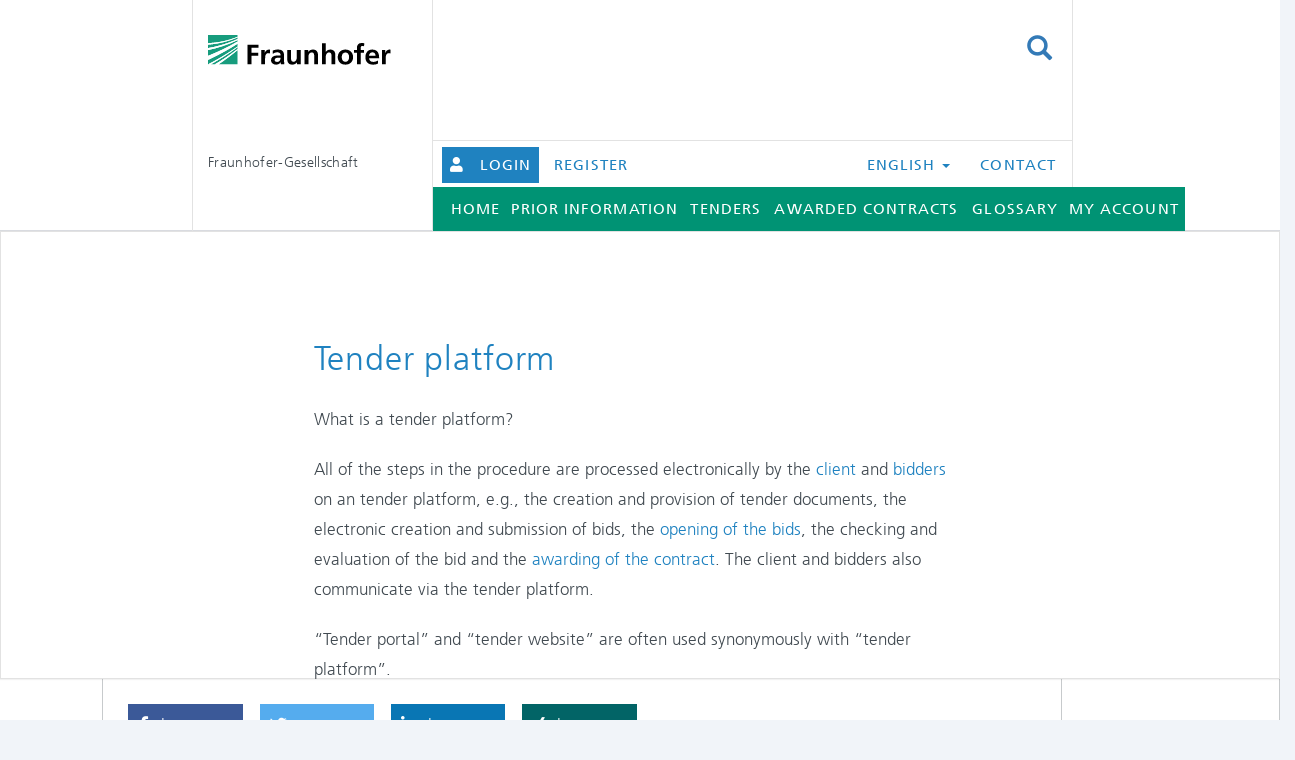

--- FILE ---
content_type: text/html; charset=UTF-8
request_url: https://vergabe.fraunhofer.de/tender-info/en/tender-platform/
body_size: 9801
content:
<!DOCTYPE html>
<html lang="en-US">
<head>
	<meta charset="UTF-8">
	<meta name="viewport" content="width=device-width, initial-scale=1.0">
	<meta http-equiv="X-UA-Compatible" content="IE=edge">

	<title>Tender platform - Fraunhofer</title>

	<link rel="profile" href="http://gmpg.org/xfn/11">
	<link rel="pingback" href="https://vergabe.fraunhofer.de/tender-info/xmlrpc.php">

	<meta name='robots' content='index, follow, max-image-preview:large, max-snippet:-1, max-video-preview:-1' />
<link rel="alternate" hreflang="en" href="https://vergabe.fraunhofer.de/tender-info/en/tender-platform/" />
<link rel="alternate" hreflang="de" href="https://vergabe.fraunhofer.de/tender-info/vergabeplattform/" />
<link rel="alternate" hreflang="x-default" href="https://vergabe.fraunhofer.de/tender-info/vergabeplattform/" />

	<!-- This site is optimized with the Yoast SEO plugin v24.5 - https://yoast.com/wordpress/plugins/seo/ -->
	<meta name="description" content="Definition Tender platform: This glossary provides an explanation of the term &quot;Tender platform&quot;. Read more." />
	<link rel="canonical" href="https://vergabe.fraunhofer.de/tender-info/en/tender-platform/" />
	<meta property="og:locale" content="en_US" />
	<meta property="og:type" content="article" />
	<meta property="og:title" content="Tender platform - Fraunhofer" />
	<meta property="og:description" content="Definition Tender platform: This glossary provides an explanation of the term &quot;Tender platform&quot;. Read more." />
	<meta property="og:url" content="https://vergabe.fraunhofer.de/tender-info/en/tender-platform/" />
	<meta property="og:site_name" content="Vergabe Fraunhofer" />
	<meta property="article:modified_time" content="2022-06-13T15:10:12+00:00" />
	<meta property="og:image" content="https://vergabe.fraunhofer.de/tender-info/wp-content/uploads/2021/07/WeKnowHow-min.jpg" />
	<meta property="og:image:width" content="1842" />
	<meta property="og:image:height" content="554" />
	<meta property="og:image:type" content="image/jpeg" />
	<meta name="twitter:card" content="summary_large_image" />
	<meta name="twitter:label1" content="Est. reading time" />
	<meta name="twitter:data1" content="1 minute" />
	<meta name="twitter:label2" content="Written by" />
	<meta name="twitter:data2" content="pia.boehringer@zv.fraunhofer.de" />
	<script type="application/ld+json" class="yoast-schema-graph">{"@context":"https://schema.org","@graph":[{"@type":"WebPage","@id":"https://vergabe.fraunhofer.de/tender-info/en/tender-platform/","url":"https://vergabe.fraunhofer.de/tender-info/en/tender-platform/","name":"Tender platform - Fraunhofer","isPartOf":{"@id":"https://vergabe.fraunhofer.de/tender-info/en/#website"},"datePublished":"2021-05-12T15:26:05+00:00","dateModified":"2022-06-13T15:10:12+00:00","description":"Definition Tender platform: This glossary provides an explanation of the term \"Tender platform\". Read more.","breadcrumb":{"@id":"https://vergabe.fraunhofer.de/tender-info/en/tender-platform/#breadcrumb"},"inLanguage":"en-US","potentialAction":[{"@type":"ReadAction","target":["https://vergabe.fraunhofer.de/tender-info/en/tender-platform/"]}]},{"@type":"BreadcrumbList","@id":"https://vergabe.fraunhofer.de/tender-info/en/tender-platform/#breadcrumb","itemListElement":[{"@type":"ListItem","position":1,"name":"Startseite","item":"https://vergabe.fraunhofer.de/tender-info/en/"},{"@type":"ListItem","position":2,"name":"Tender platform"}]},{"@type":"WebSite","@id":"https://vergabe.fraunhofer.de/tender-info/en/#website","url":"https://vergabe.fraunhofer.de/tender-info/en/","name":"Vergabe Fraunhofer","description":"Fraunhofer-Gesellschaft","publisher":{"@id":"https://vergabe.fraunhofer.de/tender-info/en/#organization"},"potentialAction":[{"@type":"SearchAction","target":{"@type":"EntryPoint","urlTemplate":"https://vergabe.fraunhofer.de/tender-info/en/?s={search_term_string}"},"query-input":{"@type":"PropertyValueSpecification","valueRequired":true,"valueName":"search_term_string"}}],"inLanguage":"en-US"},{"@type":"Organization","@id":"https://vergabe.fraunhofer.de/tender-info/en/#organization","name":"Fraunhofer-Gesellschaft Vergabeportal","url":"https://vergabe.fraunhofer.de/tender-info/en/","logo":{"@type":"ImageObject","inLanguage":"en-US","@id":"https://vergabe.fraunhofer.de/tender-info/en/#/schema/logo/image/","url":"https://vergabe.fraunhofer.de/tender-info/wp-content/uploads/2021/03/fraunhofer-logo.svg","contentUrl":"https://vergabe.fraunhofer.de/tender-info/wp-content/uploads/2021/03/fraunhofer-logo.svg","width":1,"height":1,"caption":"Fraunhofer-Gesellschaft Vergabeportal"},"image":{"@id":"https://vergabe.fraunhofer.de/tender-info/en/#/schema/logo/image/"}}]}</script>
	<!-- / Yoast SEO plugin. -->


<link rel='dns-prefetch' href='//vergabe.fraunhofer.de' />
<link rel='dns-prefetch' href='//use.fontawesome.com' />
<link rel="alternate" type="application/rss+xml" title="Vergabe Fraunhofer &raquo; Feed" href="https://vergabe.fraunhofer.de/tender-info/en/feed/" />
<link rel="alternate" type="application/rss+xml" title="Vergabe Fraunhofer &raquo; Comments Feed" href="https://vergabe.fraunhofer.de/tender-info/en/comments/feed/" />
<style id='co-authors-plus-coauthors-style-inline-css' type='text/css'>
.wp-block-co-authors-plus-coauthors.is-layout-flow [class*=wp-block-co-authors-plus]{display:inline}

</style>
<style id='co-authors-plus-avatar-style-inline-css' type='text/css'>
.wp-block-co-authors-plus-avatar :where(img){height:auto;max-width:100%;vertical-align:bottom}.wp-block-co-authors-plus-coauthors.is-layout-flow .wp-block-co-authors-plus-avatar :where(img){vertical-align:middle}.wp-block-co-authors-plus-avatar:is(.alignleft,.alignright){display:table}.wp-block-co-authors-plus-avatar.aligncenter{display:table;margin-inline:auto}

</style>
<style id='co-authors-plus-image-style-inline-css' type='text/css'>
.wp-block-co-authors-plus-image{margin-bottom:0}.wp-block-co-authors-plus-image :where(img){height:auto;max-width:100%;vertical-align:bottom}.wp-block-co-authors-plus-coauthors.is-layout-flow .wp-block-co-authors-plus-image :where(img){vertical-align:middle}.wp-block-co-authors-plus-image:is(.alignfull,.alignwide) :where(img){width:100%}.wp-block-co-authors-plus-image:is(.alignleft,.alignright){display:table}.wp-block-co-authors-plus-image.aligncenter{display:table;margin-inline:auto}

</style>
<style id='classic-theme-styles-inline-css' type='text/css'>
/*! This file is auto-generated */
.wp-block-button__link{color:#fff;background-color:#32373c;border-radius:9999px;box-shadow:none;text-decoration:none;padding:calc(.667em + 2px) calc(1.333em + 2px);font-size:1.125em}.wp-block-file__button{background:#32373c;color:#fff;text-decoration:none}
</style>
<style id='global-styles-inline-css' type='text/css'>
body{--wp--preset--color--black: #000000;--wp--preset--color--cyan-bluish-gray: #abb8c3;--wp--preset--color--white: #ffffff;--wp--preset--color--pale-pink: #f78da7;--wp--preset--color--vivid-red: #cf2e2e;--wp--preset--color--luminous-vivid-orange: #ff6900;--wp--preset--color--luminous-vivid-amber: #fcb900;--wp--preset--color--light-green-cyan: #7bdcb5;--wp--preset--color--vivid-green-cyan: #00d084;--wp--preset--color--pale-cyan-blue: #8ed1fc;--wp--preset--color--vivid-cyan-blue: #0693e3;--wp--preset--color--vivid-purple: #9b51e0;--wp--preset--gradient--vivid-cyan-blue-to-vivid-purple: linear-gradient(135deg,rgba(6,147,227,1) 0%,rgb(155,81,224) 100%);--wp--preset--gradient--light-green-cyan-to-vivid-green-cyan: linear-gradient(135deg,rgb(122,220,180) 0%,rgb(0,208,130) 100%);--wp--preset--gradient--luminous-vivid-amber-to-luminous-vivid-orange: linear-gradient(135deg,rgba(252,185,0,1) 0%,rgba(255,105,0,1) 100%);--wp--preset--gradient--luminous-vivid-orange-to-vivid-red: linear-gradient(135deg,rgba(255,105,0,1) 0%,rgb(207,46,46) 100%);--wp--preset--gradient--very-light-gray-to-cyan-bluish-gray: linear-gradient(135deg,rgb(238,238,238) 0%,rgb(169,184,195) 100%);--wp--preset--gradient--cool-to-warm-spectrum: linear-gradient(135deg,rgb(74,234,220) 0%,rgb(151,120,209) 20%,rgb(207,42,186) 40%,rgb(238,44,130) 60%,rgb(251,105,98) 80%,rgb(254,248,76) 100%);--wp--preset--gradient--blush-light-purple: linear-gradient(135deg,rgb(255,206,236) 0%,rgb(152,150,240) 100%);--wp--preset--gradient--blush-bordeaux: linear-gradient(135deg,rgb(254,205,165) 0%,rgb(254,45,45) 50%,rgb(107,0,62) 100%);--wp--preset--gradient--luminous-dusk: linear-gradient(135deg,rgb(255,203,112) 0%,rgb(199,81,192) 50%,rgb(65,88,208) 100%);--wp--preset--gradient--pale-ocean: linear-gradient(135deg,rgb(255,245,203) 0%,rgb(182,227,212) 50%,rgb(51,167,181) 100%);--wp--preset--gradient--electric-grass: linear-gradient(135deg,rgb(202,248,128) 0%,rgb(113,206,126) 100%);--wp--preset--gradient--midnight: linear-gradient(135deg,rgb(2,3,129) 0%,rgb(40,116,252) 100%);--wp--preset--font-size--small: 13px;--wp--preset--font-size--medium: 20px;--wp--preset--font-size--large: 36px;--wp--preset--font-size--x-large: 42px;--wp--preset--spacing--20: 0.44rem;--wp--preset--spacing--30: 0.67rem;--wp--preset--spacing--40: 1rem;--wp--preset--spacing--50: 1.5rem;--wp--preset--spacing--60: 2.25rem;--wp--preset--spacing--70: 3.38rem;--wp--preset--spacing--80: 5.06rem;--wp--preset--shadow--natural: 6px 6px 9px rgba(0, 0, 0, 0.2);--wp--preset--shadow--deep: 12px 12px 50px rgba(0, 0, 0, 0.4);--wp--preset--shadow--sharp: 6px 6px 0px rgba(0, 0, 0, 0.2);--wp--preset--shadow--outlined: 6px 6px 0px -3px rgba(255, 255, 255, 1), 6px 6px rgba(0, 0, 0, 1);--wp--preset--shadow--crisp: 6px 6px 0px rgba(0, 0, 0, 1);}:where(.is-layout-flex){gap: 0.5em;}:where(.is-layout-grid){gap: 0.5em;}body .is-layout-flex{display: flex;}body .is-layout-flex{flex-wrap: wrap;align-items: center;}body .is-layout-flex > *{margin: 0;}body .is-layout-grid{display: grid;}body .is-layout-grid > *{margin: 0;}:where(.wp-block-columns.is-layout-flex){gap: 2em;}:where(.wp-block-columns.is-layout-grid){gap: 2em;}:where(.wp-block-post-template.is-layout-flex){gap: 1.25em;}:where(.wp-block-post-template.is-layout-grid){gap: 1.25em;}.has-black-color{color: var(--wp--preset--color--black) !important;}.has-cyan-bluish-gray-color{color: var(--wp--preset--color--cyan-bluish-gray) !important;}.has-white-color{color: var(--wp--preset--color--white) !important;}.has-pale-pink-color{color: var(--wp--preset--color--pale-pink) !important;}.has-vivid-red-color{color: var(--wp--preset--color--vivid-red) !important;}.has-luminous-vivid-orange-color{color: var(--wp--preset--color--luminous-vivid-orange) !important;}.has-luminous-vivid-amber-color{color: var(--wp--preset--color--luminous-vivid-amber) !important;}.has-light-green-cyan-color{color: var(--wp--preset--color--light-green-cyan) !important;}.has-vivid-green-cyan-color{color: var(--wp--preset--color--vivid-green-cyan) !important;}.has-pale-cyan-blue-color{color: var(--wp--preset--color--pale-cyan-blue) !important;}.has-vivid-cyan-blue-color{color: var(--wp--preset--color--vivid-cyan-blue) !important;}.has-vivid-purple-color{color: var(--wp--preset--color--vivid-purple) !important;}.has-black-background-color{background-color: var(--wp--preset--color--black) !important;}.has-cyan-bluish-gray-background-color{background-color: var(--wp--preset--color--cyan-bluish-gray) !important;}.has-white-background-color{background-color: var(--wp--preset--color--white) !important;}.has-pale-pink-background-color{background-color: var(--wp--preset--color--pale-pink) !important;}.has-vivid-red-background-color{background-color: var(--wp--preset--color--vivid-red) !important;}.has-luminous-vivid-orange-background-color{background-color: var(--wp--preset--color--luminous-vivid-orange) !important;}.has-luminous-vivid-amber-background-color{background-color: var(--wp--preset--color--luminous-vivid-amber) !important;}.has-light-green-cyan-background-color{background-color: var(--wp--preset--color--light-green-cyan) !important;}.has-vivid-green-cyan-background-color{background-color: var(--wp--preset--color--vivid-green-cyan) !important;}.has-pale-cyan-blue-background-color{background-color: var(--wp--preset--color--pale-cyan-blue) !important;}.has-vivid-cyan-blue-background-color{background-color: var(--wp--preset--color--vivid-cyan-blue) !important;}.has-vivid-purple-background-color{background-color: var(--wp--preset--color--vivid-purple) !important;}.has-black-border-color{border-color: var(--wp--preset--color--black) !important;}.has-cyan-bluish-gray-border-color{border-color: var(--wp--preset--color--cyan-bluish-gray) !important;}.has-white-border-color{border-color: var(--wp--preset--color--white) !important;}.has-pale-pink-border-color{border-color: var(--wp--preset--color--pale-pink) !important;}.has-vivid-red-border-color{border-color: var(--wp--preset--color--vivid-red) !important;}.has-luminous-vivid-orange-border-color{border-color: var(--wp--preset--color--luminous-vivid-orange) !important;}.has-luminous-vivid-amber-border-color{border-color: var(--wp--preset--color--luminous-vivid-amber) !important;}.has-light-green-cyan-border-color{border-color: var(--wp--preset--color--light-green-cyan) !important;}.has-vivid-green-cyan-border-color{border-color: var(--wp--preset--color--vivid-green-cyan) !important;}.has-pale-cyan-blue-border-color{border-color: var(--wp--preset--color--pale-cyan-blue) !important;}.has-vivid-cyan-blue-border-color{border-color: var(--wp--preset--color--vivid-cyan-blue) !important;}.has-vivid-purple-border-color{border-color: var(--wp--preset--color--vivid-purple) !important;}.has-vivid-cyan-blue-to-vivid-purple-gradient-background{background: var(--wp--preset--gradient--vivid-cyan-blue-to-vivid-purple) !important;}.has-light-green-cyan-to-vivid-green-cyan-gradient-background{background: var(--wp--preset--gradient--light-green-cyan-to-vivid-green-cyan) !important;}.has-luminous-vivid-amber-to-luminous-vivid-orange-gradient-background{background: var(--wp--preset--gradient--luminous-vivid-amber-to-luminous-vivid-orange) !important;}.has-luminous-vivid-orange-to-vivid-red-gradient-background{background: var(--wp--preset--gradient--luminous-vivid-orange-to-vivid-red) !important;}.has-very-light-gray-to-cyan-bluish-gray-gradient-background{background: var(--wp--preset--gradient--very-light-gray-to-cyan-bluish-gray) !important;}.has-cool-to-warm-spectrum-gradient-background{background: var(--wp--preset--gradient--cool-to-warm-spectrum) !important;}.has-blush-light-purple-gradient-background{background: var(--wp--preset--gradient--blush-light-purple) !important;}.has-blush-bordeaux-gradient-background{background: var(--wp--preset--gradient--blush-bordeaux) !important;}.has-luminous-dusk-gradient-background{background: var(--wp--preset--gradient--luminous-dusk) !important;}.has-pale-ocean-gradient-background{background: var(--wp--preset--gradient--pale-ocean) !important;}.has-electric-grass-gradient-background{background: var(--wp--preset--gradient--electric-grass) !important;}.has-midnight-gradient-background{background: var(--wp--preset--gradient--midnight) !important;}.has-small-font-size{font-size: var(--wp--preset--font-size--small) !important;}.has-medium-font-size{font-size: var(--wp--preset--font-size--medium) !important;}.has-large-font-size{font-size: var(--wp--preset--font-size--large) !important;}.has-x-large-font-size{font-size: var(--wp--preset--font-size--x-large) !important;}
.wp-block-navigation a:where(:not(.wp-element-button)){color: inherit;}
:where(.wp-block-post-template.is-layout-flex){gap: 1.25em;}:where(.wp-block-post-template.is-layout-grid){gap: 1.25em;}
:where(.wp-block-columns.is-layout-flex){gap: 2em;}:where(.wp-block-columns.is-layout-grid){gap: 2em;}
.wp-block-pullquote{font-size: 1.5em;line-height: 1.6;}
</style>
<link rel='stylesheet' id='contact-form-7-bootstrap-style-css' href='https://vergabe.fraunhofer.de/tender-info/wp-content/plugins/bootstrap-for-contact-form-7/assets/dist/css/style.min.css' type='text/css' media='all' />
<style class="optimize_css_2" type="text/css" media="all">body{font-size:17px;//line-height:1.8;font-family:"Helvetica Neue",Helvetica,Arial,sans-serif;-webkit-font-smoothing:subpixel-antialiased;-webkit-tap-highlight-color:rgb(3 169 224 / .5);font-weight:400}p{margin:0 0 20px}.lead{font-size:1.2em;color:#7B8EB7;margin:30px 0;line-height:1.5;font-weight:400}.page-title{margin-top:0}.h1,.h2,.h3,.h4,.h5,.h6,h1,h2,h3,h4,h5,h6{line-height:1.3;font-weight:400}h1,.h1{font-size:2em;letter-spacing:.025em}h2,.h2{font-size:1.5em}h3,.h3{font-size:1.2em;font-weight:700}.h4,.h5,.h6,h4,h5,h6{font-size:1em;font-weight:700}.h1,.h2,.h3,h1,h2,h3{margin-top:30px;margin-bottom:10px}a{color:#1f82c0;text-decoration:none}a:hover,a:focus{color:#165e8b;text-decoration:underline}a:focus{outline:thin dotted;outline:5px auto -webkit-focus-ring-color;outline-offset:-2px}.wp-caption{padding:1rem 0}blockquote{color:#31B7C9;font-size:1.25rem;line-height:1.25;position:relative;border-left:5px solid #eee}blockquote footer.small{color:#777;font-size:.8em;font-weight:400;line-height:1.8;text-transform:none;margin-top:0}blockquote .small:before,blockquote footer:before,blockquote small:before{content:''}blockquote,.info-box,.fhg-download-box{margin:1.5rem;padding:1.5rem 1.5rem 1.5rem 5rem}.info-box,.fhg-download-box{color:#fff;background-color:#31B8CA;border:0;font-size:1.2rem;line-height:1.25;position:relative;margin:1.5rem 0}.fhg-download-box{background-color:#009374}.fhg-download-box h3{margin-top:0}.fhg-download-box form{margin-top:3rem}.info-box p,.fhg-download-box p{margin-bottom:0}.info-box a{color:#fff;text-decoration:underline}.info-box a:hover{color:#e1e1e1}blockquote:before,.info-box:before,.fhg-download-box:before{display:block;padding-left:13px;font-family:FontAwesome;content:"\f10d";font-size:2rem;position:absolute;top:19px;left:.5rem}.info-box:before{content:"\f05a ";color:#fff;font-size:2em}.fhg-download-box:before{content:"\f019 ";color:#fff;font-size:2em}blockquote cite:before{content:"\2014 \2009"}</style>
<link rel='stylesheet' id='ppress-flatpickr-css' href='https://vergabe.fraunhofer.de/tender-info/wp-content/plugins/wp-user-avatar/assets/flatpickr/flatpickr.min.css' type='text/css' media='all' />
<link rel='stylesheet' id='ppress-select2-css' href='https://vergabe.fraunhofer.de/tender-info/wp-content/plugins/wp-user-avatar/assets/select2/select2.min.css' type='text/css' media='all' />
<link rel='stylesheet' id='wpml-menu-item-0-css' href='https://vergabe.fraunhofer.de/tender-info/wp-content/plugins/sitepress-multilingual-cms/templates/language-switchers/menu-item/style.min.css' type='text/css' media='all' />
<style class="optimize_css_2" type="text/css" media="all">.dropdown-menu li a{display:block;padding:3px 20px;clear:both;font-weight:400;line-height:1.428571429;color:#333;white-space:nowrap}.dropdown-menu li a:hover,.dropdown-menu li a:focus{color:#fff;text-decoration:none;background-color:#357ebd;background-image:-webkit-gradient(linear,left 0%,left 100%,from(#428bca),to(#357ebd));background-image:-webkit-linear-gradient(top,#428bca,0%,#357ebd,100%);background-image:-moz-linear-gradient(top,#428bca 0%,#357ebd 100%);background-image:linear-gradient(to bottom,#428bca 0%,#357ebd 100%);background-repeat:repeat-x;filter:progid:DXImageTransform.Microsoft.gradient(startColorstr='#ff428bca',endColorstr='#ff357ebd',GradientType=0)}.dropdown-menu ul{list-style:none}.container{padding:0 15px 15px 15px}</style>
<link rel='stylesheet' id='wpo_min-header-0-css' href='https://vergabe.fraunhofer.de/tender-info/wp-content/cache/wpo-minify/1719492750/assets/wpo-minify-header-f7e23e6a.min.css' type='text/css' media='all' />
<script type="text/javascript" src="https://vergabe.fraunhofer.de/tender-info/wp-content/cache/wpo-minify/1719492750/assets/wpo-minify-header-216c357e.min.js" id="wpo_min-header-0-js"></script>
<link rel="https://api.w.org/" href="https://vergabe.fraunhofer.de/tender-info/en/wp-json/" /><link rel="alternate" type="application/json" href="https://vergabe.fraunhofer.de/tender-info/en/wp-json/wp/v2/pages/281" /><link rel="EditURI" type="application/rsd+xml" title="RSD" href="https://vergabe.fraunhofer.de/tender-info/xmlrpc.php?rsd" />
<meta name="generator" content="WordPress 6.5.7" />
<link rel='shortlink' href='https://vergabe.fraunhofer.de/tender-info/en/?p=281' />
<link rel="alternate" type="application/json+oembed" href="https://vergabe.fraunhofer.de/tender-info/en/wp-json/oembed/1.0/embed?url=https%3A%2F%2Fvergabe.fraunhofer.de%2Ftender-info%2Fen%2Ftender-platform%2F" />
<link rel="alternate" type="text/xml+oembed" href="https://vergabe.fraunhofer.de/tender-info/en/wp-json/oembed/1.0/embed?url=https%3A%2F%2Fvergabe.fraunhofer.de%2Ftender-info%2Fen%2Ftender-platform%2F&#038;format=xml" />
<meta name="generator" content="WPML ver:4.6.9 stt:1,3;" />
		<style type="text/css">
			div.wpcf7 .ajax-loader {
				background-image: url('https://vergabe.fraunhofer.de/tender-info/wp-content/plugins/contact-form-7/images/ajax-loader.gif');
			}
		</style>
		<style type="text/css">.recentcomments a{display:inline !important;padding:0 !important;margin:0 !important;}</style><link rel="icon" href="https://vergabe.fraunhofer.de/tender-info/wp-content/uploads/2021/03/apple-touch-icon_180x180-150x150.png" sizes="32x32" />
<link rel="icon" href="https://vergabe.fraunhofer.de/tender-info/wp-content/uploads/2021/03/apple-touch-icon_180x180.png" sizes="192x192" />
<link rel="apple-touch-icon" href="https://vergabe.fraunhofer.de/tender-info/wp-content/uploads/2021/03/apple-touch-icon_180x180.png" />
<meta name="msapplication-TileImage" content="https://vergabe.fraunhofer.de/tender-info/wp-content/uploads/2021/03/apple-touch-icon_180x180.png" />
		<style type="text/css" id="wp-custom-css">
			#masthead .container .row{
border-left: 1px solid #E2E2E2;
}
#menu-item-22, #menu-item-396{
background-color: #1f82c0;
margin-top: 5px;
margin-left: 8px;
margin-bottom: 3px
}
#menu-item-22 a, #menu-item-396 a{
color: white;
padding: 8px
}
#secondary-menu{
float:none!important;
}
#menu-item-26{
float: right;
}
#menu-item-wpml-ls-5-de{
float: right;
}
body #masthead .col-sm-9 .row{
border-left: none;
}
.search-results .sidebar {
display: none;
}
.search-results #content {
width: 100%;
}
#menu-item-22 a:before, #menu-item-396 a:before{
width:30px;
padding-right:20px;
display: inline-block;
font-style: normal;
font-variant: normal;
text-rendering: auto;
-webkit-font-smoothing: antialiased;
font-family: "Font Awesome 5 Free";
font-weight: 900;
content: "\f007";
}
#menu-item-23{
background: url(/wp-content/uploads/2021/03/fhg-arrow-right.png) no-repeat;
display: inline-block;
background-position-y: center;
margin-left: 7px;
}
#menu-item-wpml-ls-5-en, #menu-item-398{
float:right;
}
/*.site-navigation .navbar-default .navbar-nav>.active>a{
box-shadow: none;
} */
@media only screen and (min-width: 767px) {
header > .container{
width: 70%;
}
#navbar-collapse{
width: 120%;
}
#masthead{
height: 230px;
}
body .site-header .search-container{
height: 140px;
}
#masthead.site-header .brand-image{
max-height: 7rem;
}
}
#navbar-collapse .menu-item.menu-item-type-custom{
background-color: #009374;
}
@media only screen and (max-width: 1250px) {
header > .container{
width: 100%;
}
}
article.panel.panel-default.fhg-blog{
height: 100%;
display: flex;
justify-content: center;
}
body.home article.panel.panel-default.fhg-blog{
height: inherit;
}
}
body .main-wrapper .main-content .general-content {
margin-top: 0px;
padding-bottom: 0px;
}
body .main-content .container{
width: 100%;
padding-left: 0;
padding-right: 0;
padding-bottom: 0px;
margin-top: 0px;
}



.panel-body.panel-mob{
width: 55%;
}
#content article{
margin-bottom: 0px;
}
.nav-menu-search.visible-xs{
padding: 10p 5px 10px 5px;
}
body .site-footer{
height: 200px;
background-color: #fff;
}
body .site-footer .footer-blue{
background-color: #1f82c0;
}
footer .container{
width: 70%;
}
#footer-menu a{
color: #000;
}
body .site-footer .row.sharing .facebook{
background-color: #3b5998;
}
body .site-footer .row.sharing .twitter{
background-color: #55acee;
}
body .site-footer .row.sharing .linkedin{
background-color: #0976b4;
}
body .site-footer .row.sharing .xing{
background-color:#026466;
}
body .site-footer .row.sharing .button{
height: 4.0rem;
margin: 1.2em 1.2rem 1.2rem 0;
min-width: 10rem;
vertical-align: top;
width: 12.6%;
display: inline-block;
overflow: hidden;
text-align: left;
padding-top: 5px;
}
body .site-footer .row.sharing .button a{
height: 3.3rem;
line-height: 3.3rem;
color: #fff;
position: relative;
display: block;
padding: 0 5px 0 10px;
text-decoration: none;
}
body .site-footer .share-buttons{
margin-left: 8%;
}
.copyright-date{
position: absolute;
}
body .site-footer .navbar.center{
display: flex;
justify-content: end;
}
@media only screen and (max-width: 1400px) {
body .site-footer .navbar.center li{
padding: 5px 30px;
}
}



footer div.container {
    max-width: 1728px;
    width: 100%;
	border-bottom:  1px solid #c7cacc !important;
}
footer div.container .row.sharing{
	display: flex;
	border-bottom:  1px solid #c7cacc; 
	border-right: 1px solid #c7cacc;
}
body .site-footer .share-buttons{
	border-left: 1px solid #c7cacc;
	    padding: 2.5rem 2.5rem 1.3rem 2.5rem;
	border-right: 1px solid #c7cacc;
}
body .site-footer div.row.sharing .button{
	margin:0 1.2rem 1.2rem 0;
}

body .site-footer .footer-blue {
    background-color: #1f82c0;
    padding: 0;
}

body .site-footer .footer-blue .inner{	 
    padding: 2.5rem 2.5rem;
    margin-left: 8%;
    border-left: 1px solid #c7cacc;
}

.site-footer .site-footer-inner .site-info{
		margin-left: 8%;
    border-left: 1px solid #c7cacc;
	    padding: 0;
}


footer.site-footer .site-footer-inner {
	padding:0;
}

footer.site-footer .site-footer-inner .copyright-date ,
footer.site-footer .site-footer-inner .navbar.center{
	    padding: 2.5rem 2.5rem;
}
body .site-footer .share-buttons{
	flex: 0 1 75%;
}

footer.site-footer .site-footer-inner .copyright-date {    flex: 0 1 25%;
    display: flex;
    position: relative;
    align-items: center;}
.footer-navigation{
	display:flex;
}
footer.site-footer .site-footer-inner .navbar.center {    flex: 0 1 75%;
    display: flex;
    position: relative;
		border-left: 1px solid #c7cacc;
	border-right: 1px solid #c7cacc;
}
footer.site-footer .site-footer-inner .navbar.center .navbar-nav{
	width:100%;
	display:flex;
}
body .site-footer{
	height:auto;
}

.navbar-nav>li {
    float: left;
    flex: 1;
}

footer.site-footer .site-footer-inner  #footer-menu > li > a {
	    color: #185d99;
}

@media (min-width: 769px) and (max-width: 991px){
	footer.site-footer .site-footer-inner .footer-navigation{
		    flex-direction: column;
		box-sizing:border-box;
	}
footer.site-footer .site-footer-inner .navbar.center{
		border-left:none;
		box-sizing:border-box;
		border-top: 1px solid #c7cacc;
		border-right:none;
	}
	
footer.site-footer .site-footer-inner .copyright-date{
		    padding-left: calc(2.5em + 15px);
	}
	body .site-footer .navbar.center li{
		    padding: 5px 15px;
	}
footer.site-footer .site-footer-inner .navbar.center .navbar-nav	{
		  flex-wrap: wrap;
	}
}

@media (max-width: 768px){
		footer.site-footer .site-footer-inner .footer-navigation{
			flex-direction: column;}
	body .site-footer .share-buttons,
	body .site-footer .footer-blue .inner,
	.site-footer .site-footer-inner .site-info{
	margin-left:0;
	}
	footer.site-footer .site-footer-inner .navbar.center{
		flex-direction:column;
	}
	footer.site-footer .site-footer-inner .navbar.center .navbar-nav{
		display:block;
	}
body .site-footer .navbar.center li {
    display: inline-block;
    width: 50%;
	    padding: 5px;
    text-align: left;
}
footer.site-footer .site-footer-inner #footer-menu > li > a{
		text-align:left;
	}
	footer.site-footer .site-footer-inner .copyright-date{
		order:2;
		border-top:1px solid #c7cacc;
		width:100%;
		text-align: center;
    align-items: center;
	}
}

@media (max-width: 480px){
	body .site-footer .navbar.center li {
		width:100%;
	}
}
#secondary-menu .dropdown-menu li{
	float: none;
}
h1.page-title{
	color: #1f82c0;
	padding-top: 80px;
	padding-bottom: 20px;
}
#main-menu li a{
	padding: 12px 0;
}
@media (min-width: 768px){
.page-template-page-fullwidth-php #content{
	height: 35vw;
}
}
.page-id-16.page-template-page-fullwidth-php #content,
.page-id-56.page-template-page-fullwidth-php #content{
	height: 100%;
}		</style>
		</head>

<body class="page-template page-template-page-fullwidth page-template-page-fullwidth-php page page-id-281">

	<div class="main-wrapper">
<header id="masthead" class="site-header">
	<div class="container">
		<div class="row">
			<div class="site-header-inner">
                <div class="col-sm-3">
                    <div class="site-branding">
                                                        						
									                                   						
									 <div class="site-title"><a href="//vergabe.fraunhofer.de" id="site-logo" title="Vergabe Fraunhofer" rel="home">

									
										
                                    <img class="brand-image" src="https://vergabe.fraunhofer.de/tender-info/wp-content/uploads/2021/03/fraunhofer-logo.svg" alt="Vergabe Fraunhofer">      
                                    </a></div>
                                                                            </div>
                </div>
                <div class="col-sm-9">
                    <div class="search-container">
                        <div class ="topMenuWrapper pull-right hidden-xs">
                            <div class="dropdown top-search">
                              <button class="btn btn-link dropdown-toggle btn-search" type="button" id="dropdownMenuTopSearch" data-toggle="dropdown" aria-expanded="true">                          
                                  <span class="glyphicon glyphicon-search" aria-hidden="true"></span><span class="sr-only">Suchen</span>
                              </button>
                              <ul class="dropdown-menu search-dropdown" role="menu" aria-labelledby="dropdownMenuTopSearch" style="padding: 5px;">
                                  <li><form role="search" method="get" class="search-form" action="https://vergabe.fraunhofer.de/tender-info/en/">
	<label>
		<input type="search" class="search-field" placeholder="Search &hellip;" value="" name="s" title="Search for:">
	</label>
	<input type="submit" class="search-submit" value="Search">
</form>
</li>
                              </ul>
                            </div>
                        </div>
                        <!-- <span class="glyphicon glyphicon-search" aria-hidden="true"></span> -->
                    </div>
                </div>
            </div>
        </div>
        <div class = "row">
                <div class="col-sm-3">
					
					                    <a class="brand-text hidden-xs" href="//fraunhofer.de" title="Vergabe Fraunhofer" rel="home">
											
                        Fraunhofer-Gesellschaft                    </a>
                </div>
                <div class="col-sm-9">
                    <div class ="row ">
                        <div class="col-sm-12">
                            <div class= "secondary-navigation clearfix">

                                <div class="navbar"><ul id="secondary-menu" class="nav navbar-nav pull-right"><li id="menu-item-396" class="menu-item menu-item-type-custom menu-item-object-custom menu-item-396"><a title="Login" href="https://vergabe.fraunhofer.de/NetServer/LoginControllerServlet?function=LoginForm&#038;thContext=participant">Login</a></li>
<li id="menu-item-397" class="menu-item menu-item-type-custom menu-item-object-custom menu-item-397"><a title="Register" href="https://vergabe.fraunhofer.de/NetServer/LoginControllerServlet?function=LoginForm&#038;thContext=participant">Register</a></li>
<li id="menu-item-398" class="menu-item menu-item-type-custom menu-item-object-custom menu-item-398"><a title="Contact" href="https://vergabe.fraunhofer.de/NetServer/award-platform-fraunhofer-contact?function=Generic&#038;Page=kontakt.jsp&#038;thContext=home&#038;servlet=index.jsp">Contact</a></li>
<li id="menu-item-wpml-ls-5-en" class="menu-item wpml-ls-slot-5 wpml-ls-item wpml-ls-item-en wpml-ls-current-language wpml-ls-menu-item wpml-ls-first-item menu-item-type-wpml_ls_menu_item menu-item-object-wpml_ls_menu_item menu-item-has-children menu-item-wpml-ls-5-en dropdown"><a title="
&lt;span class=&quot;wpml-ls-native&quot; lang=&quot;en&quot;&gt;English&lt;/span&gt;" href="#" data-toggle="dropdown" class="dropdown-toggle" aria-haspopup="true"><span class="glyphicon English"></span>&nbsp;<span class="wpml-ls-native" lang="en">English</span> <span class="caret"></span></a>
<ul role="menu" class=" dropdown-menu">
	<li id="menu-item-wpml-ls-5-de" class="menu-item wpml-ls-slot-5 wpml-ls-item wpml-ls-item-de wpml-ls-menu-item wpml-ls-last-item menu-item-type-wpml_ls_menu_item menu-item-object-wpml_ls_menu_item menu-item-wpml-ls-5-de"><a title="
&lt;span class=&quot;wpml-ls-native&quot; lang=&quot;de&quot;&gt;Deutsch&lt;/span&gt;" href="https://vergabe.fraunhofer.de/tender-info/vergabeplattform/"><span class="glyphicon Deutsch"></span>&nbsp;<span class="wpml-ls-native" lang="de">Deutsch</span></a></li>
</ul>
</li>
</ul></div>                                
                            </div>
                        </div>
                    </div>
                    <div class ="row">
                    <div class="col-sm-12 col-mob">
                    <nav class="site-navigation">
                                                        <div class="navbar navbar-default">
                                        <div class="navbar-header">
                                            <!-- .navbar-toggle is used as the toggle for collapsed navbar content -->
                                            <button type="button" class="navbar-toggle" data-toggle="collapse" data-target="#navbar-collapse">
                                                <span class="sr-only">Toggle navigation </span>
                                                <span class="icon-bar"></span>
                                                <span class="icon-bar"></span>
                                                <span class="icon-bar"></span>
                                            </button>

                                        </div>

                                        <!-- The WordPress Menu goes here -->
                                        <div id="navbar-collapse" class="collapse navbar-collapse"><ul id="main-menu" class="nav navbar-nav"><li class="nav-menu-search visible-xs"><form role="search" method="get" class="search-form" action="https://vergabe.fraunhofer.de/tender-info/en/">
	<label>
		<input type="search" class="search-field" placeholder="Search &hellip;" value="" name="s" title="Search for:">
	</label>
	<input type="submit" class="search-submit" value="Search">
</form>
</li><li id="menu-item-399" class="menu-item menu-item-type-custom menu-item-object-custom menu-item-399"><a title="Home" href="https://vergabe.fraunhofer.de/NetServer/">Home</a></li>
<li id="menu-item-400" class="menu-item menu-item-type-custom menu-item-object-custom menu-item-400"><a title="Prior information" href="https://vergabe.fraunhofer.de/NetServer/prior-info-tender-projects?function=SearchPublications&#038;Gesetzesgrundlage=All&#038;Category=PriorInformation&#038;thContext=preinformations&#038;servlet=PublicationSearchControllerServlet">Prior information</a></li>
<li id="menu-item-403" class="menu-item menu-item-type-custom menu-item-object-custom menu-item-403"><a title="Tenders" href="https://vergabe.fraunhofer.de/NetServer/e-tenders-online?function=SearchPublications&#038;Gesetzesgrundlage=All&#038;Category=InvitationToTender&#038;thContext=publications&#038;servlet=PublicationSearchControllerServlet">Tenders</a></li>
<li id="menu-item-404" class="menu-item menu-item-type-custom menu-item-object-custom menu-item-404"><a title="Awarded contracts" href="https://vergabe.fraunhofer.de/NetServer/awarded-contracts?function=SearchPublications&#038;Gesetzesgrundlage=All&#038;Category=ContractAward&#038;thContext=awardPublications&#038;servlet=PublicationSearchControllerServlet">Awarded contracts</a></li>
<li id="menu-item-450" class="menu-item menu-item-type-custom menu-item-object-custom menu-item-450"><a title="Glossary" href="https://vergabe.fraunhofer.de/tender-info/en/">Glossary</a></li>
<li id="menu-item-405" class="menu-item menu-item-type-custom menu-item-object-custom menu-item-405"><a title="My Account" href="https://vergabe.fraunhofer.de/NetServer/LoginControllerServlet?function=LoginForm">My Account</a></li>
</ul></div>
                                    </div><!-- .navbar -->
                    </nav><!-- .site-navigation -->
                    </div>
                    </div>
                </div>
			</div> 
	</div><!-- .container -->
</header><!-- #masthead -->

<div class="main-content">

        <div class="container general-content">  
		<div class="row">
            <div id="content" class="main-content-inner col-sm-12 col-mob">
	
		
<article id="post-281" class="panel panel-default fhg-blog">
           <div class ="panel-header">            
        </div>
        <div class="panel-body panel-mob">
        <header>         
            <h1 class="page-title">Tender platform</h1>
        </header><!-- .entry-header -->

        <div class="entry-content">
            <div class="entry-content-thumbnail">
                            </div> 
            
<p>What is a tender platform? </p>



<p>All of the steps in the procedure are processed electronically by the <a href="https://vergabe.fraunhofer.de/tender-info/en/client/">client</a> and <a href="https://vergabe.fraunhofer.de/tender-info/en/bidder/">bidders</a> on an tender platform, e.g., the creation and provision of tender documents, the electronic creation and submission of bids, the <a href="https://vergabe.fraunhofer.de/tender-info/en/bid-opening/">opening of the bids</a>, the checking and evaluation of the bid and the <a href="https://vergabe.fraunhofer.de/tender-info/en/contract-award/">awarding of the contract</a>. The client and bidders also communicate via the tender platform.</p>



<p>“Tender portal” and “tender website” are often used synonymously with “tender platform”.</p>



<script type=application/ld+json>{"@context":"https://schema.org","@type":"FAQPage","mainEntity":[{"@type":"Question","name":"What is a tender platform?","acceptedAnswer":{"@type":"Answer","text":"All of the steps in the procedure are processed electronically by the client and bidders on an tender platform, e.g., the creation and provision of tender documents, the electronic creation and submission of bids, the opening of the bids, the checking and evaluation of the bid and the awarding of the contract. The client and bidders also communicate via the tender platform."}}]} </script>
                    </div><!-- .entry-content -->
    </div>
</article><!-- #post-## -->
		
	    
   
   
   
   
   
</div><!-- close .*-inner (main-content or sidebar, depending if sidebar is used) -->
</div><!-- close .row -->
</div><!-- close .container -->
<div class="push"></div>
</div><!-- close .main-content -->
</div><!-- close .main-wrapper -->
<footer id="colophon" class="site-footer">
      <div class="container">
      <div class="row sharing">
         <div class="share-buttons">
            <span class="button facebook">
            <a href="https://www.facebook.com/sharer/sharer.php?u=https%3A%2F%2Fvergabe.fraunhofer.de%2FNetServer%2F%3Flang%3Den" rel="popup" title="Share on Facebook" role="button" aria-label="Share on Facebook" target="_blank">
            <span class="fa fa-facebook"></span>
            <span class="share_text">share</span>
            </a>
            </span>
            <span class="button twitter">
            <a href="https://twitter.com/intent/tweet?url=https%3A%2F%2Fvergabe.fraunhofer.de%2FNetServer%2F%3Flang%3Den" rel="popup" title="Share on Twitter" role="button" aria-label="Share on Twitter" target="_blank">
            <span class="fa fa-twitter"></span>
            <span class="share_text">tweet</span></a></span>
            <span class="button linkedin">
            <a href="https://www.linkedin.com/cws/share?url=https%3A%2F%2Fvergabe.fraunhofer.de%2FNetServer%2F%3Flang%3Den" rel="popup" title="Share on LinkedIn" role="button" aria-label="Share on LinkedIn" target="_blank">
            <span class="fa fa-linkedin"></span>
            <span class="share_text">share</span>
            </a></span>
            <span class="button xing">
            <a href="https://www.xing.com/social_plugins/share?url=https%3A%2F%2Fvergabe.fraunhofer.de%2FNetServer%2F%3Flang%3Den" rel="popup" title="Share on Xing" role="button" aria-label="Share on Xing target="_blank">
            <span class="fa fa-xing"></span>
            <span class="share_text">share</span>
            </a>
            </span>
         </div>
      </div>
      <div class="row footer-blue">
         <div class="inner"> &nbsp;</div>
      </div>
      <div class="row">
         <div class="site-footer-inner col-sm-12">
            <div class="site-info">
               <div class= "footer-navigation">
                  <span class="copyright-date">©2026</span>
                  <div class="navbar center"><ul id="footer-menu" class="nav navbar-nav"><li id="menu-item-406" class="menu-item menu-item-type-custom menu-item-object-custom menu-item-406"><a title="Sitemap" href="https://vergabe.fraunhofer.de/NetServer/sitemap.xml?function=Generic&#038;Page=sitemap&#038;thContext=home&#038;servlet=index.jsp">Sitemap</a></li>
<li id="menu-item-407" class="menu-item menu-item-type-custom menu-item-object-custom menu-item-407"><a title="Tenders" href="https://vergabe.fraunhofer.de/NetServer/#main-search-text">Tenders</a></li>
<li id="menu-item-408" class="menu-item menu-item-type-custom menu-item-object-custom menu-item-408"><a title="Imprint" href="https://www.fraunhofer.de/en/publishing-notes.html">Imprint</a></li>
<li id="menu-item-968" class="menu-item menu-item-type-custom menu-item-object-custom menu-item-968"><a title="SPT" href="/NetServer/standard-purchasing-terms?function=Generic&#038;Page=aeb&#038;thContext=home&#038;servlet=index.jsp">SPT</a></li>
<li id="menu-item-409" class="menu-item menu-item-type-custom menu-item-object-custom menu-item-409"><a title="Data privacy statement" href="https://vergabe.fraunhofer.de/NetServer/data-privacy-statement?function=Generic&#038;Page=datenschutz&#038;thContext=home&#038;servlet=index.jsp">Data privacy statement</a></li>
</ul></div>               </div>
            </div>
            <!-- close .site-info --> 
         </div>
      </div>
   </div>
   <!-- close .container -->
</footer>
<!-- close #colophon --><script type="text/javascript">(function(d,s){var l=d.createElement(s),e=d.getElementsByTagName(s)[0];
l.async=true;l.type='text/javascript';
l.src='https://c.leadlab.click/14f8155c187e24d2.js';
e.parentNode.insertBefore(l,e);})(document,'script');</script><script type="text/javascript" id="wpo_min-footer-0-js-extra">
/* <![CDATA[ */
var wpcf7 = {"api":{"root":"https:\/\/vergabe.fraunhofer.de\/tender-info\/en\/wp-json\/","namespace":"contact-form-7\/v1"},"cached":"1"};
var pp_ajax_form = {"ajaxurl":"https:\/\/vergabe.fraunhofer.de\/tender-info\/wp-admin\/admin-ajax.php","confirm_delete":"Are you sure?","deleting_text":"Deleting...","deleting_error":"An error occurred. Please try again.","nonce":"da882fcb75","disable_ajax_form":"false","is_checkout":"0","is_checkout_tax_enabled":"0"};
/* ]]> */
</script>
<script type="text/javascript" src="https://vergabe.fraunhofer.de/tender-info/wp-content/cache/wpo-minify/1719492750/assets/wpo-minify-footer-fa882cc9.min.js" id="wpo_min-footer-0-js"></script>
</body>


</html>
<!-- Cached by WP-Optimize - https://getwpo.com - Last modified: 26. January 2026 13:21 (Europe/Berlin UTC:1) -->
